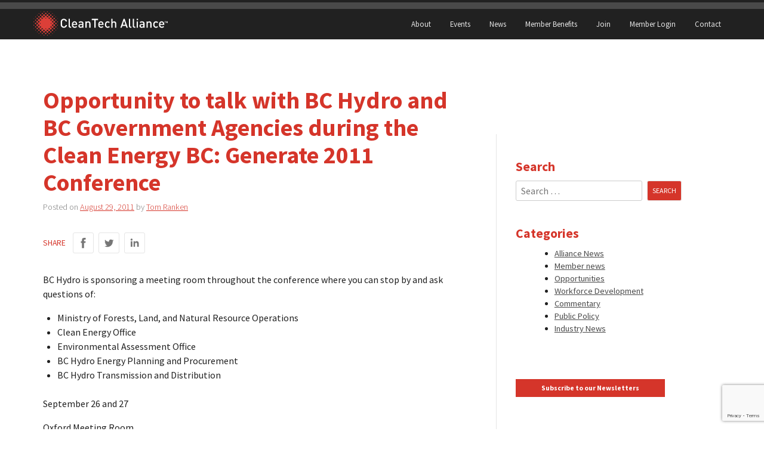

--- FILE ---
content_type: text/html; charset=utf-8
request_url: https://www.google.com/recaptcha/api2/anchor?ar=1&k=6LfLZMkqAAAAAA3tMBM1CrVJ1Thp1SXmaKPrBR4b&co=aHR0cHM6Ly93d3cuY2xlYW50ZWNoYWxsaWFuY2Uub3JnOjQ0Mw..&hl=en&v=N67nZn4AqZkNcbeMu4prBgzg&size=invisible&anchor-ms=20000&execute-ms=30000&cb=q51bqfbveztj
body_size: 48693
content:
<!DOCTYPE HTML><html dir="ltr" lang="en"><head><meta http-equiv="Content-Type" content="text/html; charset=UTF-8">
<meta http-equiv="X-UA-Compatible" content="IE=edge">
<title>reCAPTCHA</title>
<style type="text/css">
/* cyrillic-ext */
@font-face {
  font-family: 'Roboto';
  font-style: normal;
  font-weight: 400;
  font-stretch: 100%;
  src: url(//fonts.gstatic.com/s/roboto/v48/KFO7CnqEu92Fr1ME7kSn66aGLdTylUAMa3GUBHMdazTgWw.woff2) format('woff2');
  unicode-range: U+0460-052F, U+1C80-1C8A, U+20B4, U+2DE0-2DFF, U+A640-A69F, U+FE2E-FE2F;
}
/* cyrillic */
@font-face {
  font-family: 'Roboto';
  font-style: normal;
  font-weight: 400;
  font-stretch: 100%;
  src: url(//fonts.gstatic.com/s/roboto/v48/KFO7CnqEu92Fr1ME7kSn66aGLdTylUAMa3iUBHMdazTgWw.woff2) format('woff2');
  unicode-range: U+0301, U+0400-045F, U+0490-0491, U+04B0-04B1, U+2116;
}
/* greek-ext */
@font-face {
  font-family: 'Roboto';
  font-style: normal;
  font-weight: 400;
  font-stretch: 100%;
  src: url(//fonts.gstatic.com/s/roboto/v48/KFO7CnqEu92Fr1ME7kSn66aGLdTylUAMa3CUBHMdazTgWw.woff2) format('woff2');
  unicode-range: U+1F00-1FFF;
}
/* greek */
@font-face {
  font-family: 'Roboto';
  font-style: normal;
  font-weight: 400;
  font-stretch: 100%;
  src: url(//fonts.gstatic.com/s/roboto/v48/KFO7CnqEu92Fr1ME7kSn66aGLdTylUAMa3-UBHMdazTgWw.woff2) format('woff2');
  unicode-range: U+0370-0377, U+037A-037F, U+0384-038A, U+038C, U+038E-03A1, U+03A3-03FF;
}
/* math */
@font-face {
  font-family: 'Roboto';
  font-style: normal;
  font-weight: 400;
  font-stretch: 100%;
  src: url(//fonts.gstatic.com/s/roboto/v48/KFO7CnqEu92Fr1ME7kSn66aGLdTylUAMawCUBHMdazTgWw.woff2) format('woff2');
  unicode-range: U+0302-0303, U+0305, U+0307-0308, U+0310, U+0312, U+0315, U+031A, U+0326-0327, U+032C, U+032F-0330, U+0332-0333, U+0338, U+033A, U+0346, U+034D, U+0391-03A1, U+03A3-03A9, U+03B1-03C9, U+03D1, U+03D5-03D6, U+03F0-03F1, U+03F4-03F5, U+2016-2017, U+2034-2038, U+203C, U+2040, U+2043, U+2047, U+2050, U+2057, U+205F, U+2070-2071, U+2074-208E, U+2090-209C, U+20D0-20DC, U+20E1, U+20E5-20EF, U+2100-2112, U+2114-2115, U+2117-2121, U+2123-214F, U+2190, U+2192, U+2194-21AE, U+21B0-21E5, U+21F1-21F2, U+21F4-2211, U+2213-2214, U+2216-22FF, U+2308-230B, U+2310, U+2319, U+231C-2321, U+2336-237A, U+237C, U+2395, U+239B-23B7, U+23D0, U+23DC-23E1, U+2474-2475, U+25AF, U+25B3, U+25B7, U+25BD, U+25C1, U+25CA, U+25CC, U+25FB, U+266D-266F, U+27C0-27FF, U+2900-2AFF, U+2B0E-2B11, U+2B30-2B4C, U+2BFE, U+3030, U+FF5B, U+FF5D, U+1D400-1D7FF, U+1EE00-1EEFF;
}
/* symbols */
@font-face {
  font-family: 'Roboto';
  font-style: normal;
  font-weight: 400;
  font-stretch: 100%;
  src: url(//fonts.gstatic.com/s/roboto/v48/KFO7CnqEu92Fr1ME7kSn66aGLdTylUAMaxKUBHMdazTgWw.woff2) format('woff2');
  unicode-range: U+0001-000C, U+000E-001F, U+007F-009F, U+20DD-20E0, U+20E2-20E4, U+2150-218F, U+2190, U+2192, U+2194-2199, U+21AF, U+21E6-21F0, U+21F3, U+2218-2219, U+2299, U+22C4-22C6, U+2300-243F, U+2440-244A, U+2460-24FF, U+25A0-27BF, U+2800-28FF, U+2921-2922, U+2981, U+29BF, U+29EB, U+2B00-2BFF, U+4DC0-4DFF, U+FFF9-FFFB, U+10140-1018E, U+10190-1019C, U+101A0, U+101D0-101FD, U+102E0-102FB, U+10E60-10E7E, U+1D2C0-1D2D3, U+1D2E0-1D37F, U+1F000-1F0FF, U+1F100-1F1AD, U+1F1E6-1F1FF, U+1F30D-1F30F, U+1F315, U+1F31C, U+1F31E, U+1F320-1F32C, U+1F336, U+1F378, U+1F37D, U+1F382, U+1F393-1F39F, U+1F3A7-1F3A8, U+1F3AC-1F3AF, U+1F3C2, U+1F3C4-1F3C6, U+1F3CA-1F3CE, U+1F3D4-1F3E0, U+1F3ED, U+1F3F1-1F3F3, U+1F3F5-1F3F7, U+1F408, U+1F415, U+1F41F, U+1F426, U+1F43F, U+1F441-1F442, U+1F444, U+1F446-1F449, U+1F44C-1F44E, U+1F453, U+1F46A, U+1F47D, U+1F4A3, U+1F4B0, U+1F4B3, U+1F4B9, U+1F4BB, U+1F4BF, U+1F4C8-1F4CB, U+1F4D6, U+1F4DA, U+1F4DF, U+1F4E3-1F4E6, U+1F4EA-1F4ED, U+1F4F7, U+1F4F9-1F4FB, U+1F4FD-1F4FE, U+1F503, U+1F507-1F50B, U+1F50D, U+1F512-1F513, U+1F53E-1F54A, U+1F54F-1F5FA, U+1F610, U+1F650-1F67F, U+1F687, U+1F68D, U+1F691, U+1F694, U+1F698, U+1F6AD, U+1F6B2, U+1F6B9-1F6BA, U+1F6BC, U+1F6C6-1F6CF, U+1F6D3-1F6D7, U+1F6E0-1F6EA, U+1F6F0-1F6F3, U+1F6F7-1F6FC, U+1F700-1F7FF, U+1F800-1F80B, U+1F810-1F847, U+1F850-1F859, U+1F860-1F887, U+1F890-1F8AD, U+1F8B0-1F8BB, U+1F8C0-1F8C1, U+1F900-1F90B, U+1F93B, U+1F946, U+1F984, U+1F996, U+1F9E9, U+1FA00-1FA6F, U+1FA70-1FA7C, U+1FA80-1FA89, U+1FA8F-1FAC6, U+1FACE-1FADC, U+1FADF-1FAE9, U+1FAF0-1FAF8, U+1FB00-1FBFF;
}
/* vietnamese */
@font-face {
  font-family: 'Roboto';
  font-style: normal;
  font-weight: 400;
  font-stretch: 100%;
  src: url(//fonts.gstatic.com/s/roboto/v48/KFO7CnqEu92Fr1ME7kSn66aGLdTylUAMa3OUBHMdazTgWw.woff2) format('woff2');
  unicode-range: U+0102-0103, U+0110-0111, U+0128-0129, U+0168-0169, U+01A0-01A1, U+01AF-01B0, U+0300-0301, U+0303-0304, U+0308-0309, U+0323, U+0329, U+1EA0-1EF9, U+20AB;
}
/* latin-ext */
@font-face {
  font-family: 'Roboto';
  font-style: normal;
  font-weight: 400;
  font-stretch: 100%;
  src: url(//fonts.gstatic.com/s/roboto/v48/KFO7CnqEu92Fr1ME7kSn66aGLdTylUAMa3KUBHMdazTgWw.woff2) format('woff2');
  unicode-range: U+0100-02BA, U+02BD-02C5, U+02C7-02CC, U+02CE-02D7, U+02DD-02FF, U+0304, U+0308, U+0329, U+1D00-1DBF, U+1E00-1E9F, U+1EF2-1EFF, U+2020, U+20A0-20AB, U+20AD-20C0, U+2113, U+2C60-2C7F, U+A720-A7FF;
}
/* latin */
@font-face {
  font-family: 'Roboto';
  font-style: normal;
  font-weight: 400;
  font-stretch: 100%;
  src: url(//fonts.gstatic.com/s/roboto/v48/KFO7CnqEu92Fr1ME7kSn66aGLdTylUAMa3yUBHMdazQ.woff2) format('woff2');
  unicode-range: U+0000-00FF, U+0131, U+0152-0153, U+02BB-02BC, U+02C6, U+02DA, U+02DC, U+0304, U+0308, U+0329, U+2000-206F, U+20AC, U+2122, U+2191, U+2193, U+2212, U+2215, U+FEFF, U+FFFD;
}
/* cyrillic-ext */
@font-face {
  font-family: 'Roboto';
  font-style: normal;
  font-weight: 500;
  font-stretch: 100%;
  src: url(//fonts.gstatic.com/s/roboto/v48/KFO7CnqEu92Fr1ME7kSn66aGLdTylUAMa3GUBHMdazTgWw.woff2) format('woff2');
  unicode-range: U+0460-052F, U+1C80-1C8A, U+20B4, U+2DE0-2DFF, U+A640-A69F, U+FE2E-FE2F;
}
/* cyrillic */
@font-face {
  font-family: 'Roboto';
  font-style: normal;
  font-weight: 500;
  font-stretch: 100%;
  src: url(//fonts.gstatic.com/s/roboto/v48/KFO7CnqEu92Fr1ME7kSn66aGLdTylUAMa3iUBHMdazTgWw.woff2) format('woff2');
  unicode-range: U+0301, U+0400-045F, U+0490-0491, U+04B0-04B1, U+2116;
}
/* greek-ext */
@font-face {
  font-family: 'Roboto';
  font-style: normal;
  font-weight: 500;
  font-stretch: 100%;
  src: url(//fonts.gstatic.com/s/roboto/v48/KFO7CnqEu92Fr1ME7kSn66aGLdTylUAMa3CUBHMdazTgWw.woff2) format('woff2');
  unicode-range: U+1F00-1FFF;
}
/* greek */
@font-face {
  font-family: 'Roboto';
  font-style: normal;
  font-weight: 500;
  font-stretch: 100%;
  src: url(//fonts.gstatic.com/s/roboto/v48/KFO7CnqEu92Fr1ME7kSn66aGLdTylUAMa3-UBHMdazTgWw.woff2) format('woff2');
  unicode-range: U+0370-0377, U+037A-037F, U+0384-038A, U+038C, U+038E-03A1, U+03A3-03FF;
}
/* math */
@font-face {
  font-family: 'Roboto';
  font-style: normal;
  font-weight: 500;
  font-stretch: 100%;
  src: url(//fonts.gstatic.com/s/roboto/v48/KFO7CnqEu92Fr1ME7kSn66aGLdTylUAMawCUBHMdazTgWw.woff2) format('woff2');
  unicode-range: U+0302-0303, U+0305, U+0307-0308, U+0310, U+0312, U+0315, U+031A, U+0326-0327, U+032C, U+032F-0330, U+0332-0333, U+0338, U+033A, U+0346, U+034D, U+0391-03A1, U+03A3-03A9, U+03B1-03C9, U+03D1, U+03D5-03D6, U+03F0-03F1, U+03F4-03F5, U+2016-2017, U+2034-2038, U+203C, U+2040, U+2043, U+2047, U+2050, U+2057, U+205F, U+2070-2071, U+2074-208E, U+2090-209C, U+20D0-20DC, U+20E1, U+20E5-20EF, U+2100-2112, U+2114-2115, U+2117-2121, U+2123-214F, U+2190, U+2192, U+2194-21AE, U+21B0-21E5, U+21F1-21F2, U+21F4-2211, U+2213-2214, U+2216-22FF, U+2308-230B, U+2310, U+2319, U+231C-2321, U+2336-237A, U+237C, U+2395, U+239B-23B7, U+23D0, U+23DC-23E1, U+2474-2475, U+25AF, U+25B3, U+25B7, U+25BD, U+25C1, U+25CA, U+25CC, U+25FB, U+266D-266F, U+27C0-27FF, U+2900-2AFF, U+2B0E-2B11, U+2B30-2B4C, U+2BFE, U+3030, U+FF5B, U+FF5D, U+1D400-1D7FF, U+1EE00-1EEFF;
}
/* symbols */
@font-face {
  font-family: 'Roboto';
  font-style: normal;
  font-weight: 500;
  font-stretch: 100%;
  src: url(//fonts.gstatic.com/s/roboto/v48/KFO7CnqEu92Fr1ME7kSn66aGLdTylUAMaxKUBHMdazTgWw.woff2) format('woff2');
  unicode-range: U+0001-000C, U+000E-001F, U+007F-009F, U+20DD-20E0, U+20E2-20E4, U+2150-218F, U+2190, U+2192, U+2194-2199, U+21AF, U+21E6-21F0, U+21F3, U+2218-2219, U+2299, U+22C4-22C6, U+2300-243F, U+2440-244A, U+2460-24FF, U+25A0-27BF, U+2800-28FF, U+2921-2922, U+2981, U+29BF, U+29EB, U+2B00-2BFF, U+4DC0-4DFF, U+FFF9-FFFB, U+10140-1018E, U+10190-1019C, U+101A0, U+101D0-101FD, U+102E0-102FB, U+10E60-10E7E, U+1D2C0-1D2D3, U+1D2E0-1D37F, U+1F000-1F0FF, U+1F100-1F1AD, U+1F1E6-1F1FF, U+1F30D-1F30F, U+1F315, U+1F31C, U+1F31E, U+1F320-1F32C, U+1F336, U+1F378, U+1F37D, U+1F382, U+1F393-1F39F, U+1F3A7-1F3A8, U+1F3AC-1F3AF, U+1F3C2, U+1F3C4-1F3C6, U+1F3CA-1F3CE, U+1F3D4-1F3E0, U+1F3ED, U+1F3F1-1F3F3, U+1F3F5-1F3F7, U+1F408, U+1F415, U+1F41F, U+1F426, U+1F43F, U+1F441-1F442, U+1F444, U+1F446-1F449, U+1F44C-1F44E, U+1F453, U+1F46A, U+1F47D, U+1F4A3, U+1F4B0, U+1F4B3, U+1F4B9, U+1F4BB, U+1F4BF, U+1F4C8-1F4CB, U+1F4D6, U+1F4DA, U+1F4DF, U+1F4E3-1F4E6, U+1F4EA-1F4ED, U+1F4F7, U+1F4F9-1F4FB, U+1F4FD-1F4FE, U+1F503, U+1F507-1F50B, U+1F50D, U+1F512-1F513, U+1F53E-1F54A, U+1F54F-1F5FA, U+1F610, U+1F650-1F67F, U+1F687, U+1F68D, U+1F691, U+1F694, U+1F698, U+1F6AD, U+1F6B2, U+1F6B9-1F6BA, U+1F6BC, U+1F6C6-1F6CF, U+1F6D3-1F6D7, U+1F6E0-1F6EA, U+1F6F0-1F6F3, U+1F6F7-1F6FC, U+1F700-1F7FF, U+1F800-1F80B, U+1F810-1F847, U+1F850-1F859, U+1F860-1F887, U+1F890-1F8AD, U+1F8B0-1F8BB, U+1F8C0-1F8C1, U+1F900-1F90B, U+1F93B, U+1F946, U+1F984, U+1F996, U+1F9E9, U+1FA00-1FA6F, U+1FA70-1FA7C, U+1FA80-1FA89, U+1FA8F-1FAC6, U+1FACE-1FADC, U+1FADF-1FAE9, U+1FAF0-1FAF8, U+1FB00-1FBFF;
}
/* vietnamese */
@font-face {
  font-family: 'Roboto';
  font-style: normal;
  font-weight: 500;
  font-stretch: 100%;
  src: url(//fonts.gstatic.com/s/roboto/v48/KFO7CnqEu92Fr1ME7kSn66aGLdTylUAMa3OUBHMdazTgWw.woff2) format('woff2');
  unicode-range: U+0102-0103, U+0110-0111, U+0128-0129, U+0168-0169, U+01A0-01A1, U+01AF-01B0, U+0300-0301, U+0303-0304, U+0308-0309, U+0323, U+0329, U+1EA0-1EF9, U+20AB;
}
/* latin-ext */
@font-face {
  font-family: 'Roboto';
  font-style: normal;
  font-weight: 500;
  font-stretch: 100%;
  src: url(//fonts.gstatic.com/s/roboto/v48/KFO7CnqEu92Fr1ME7kSn66aGLdTylUAMa3KUBHMdazTgWw.woff2) format('woff2');
  unicode-range: U+0100-02BA, U+02BD-02C5, U+02C7-02CC, U+02CE-02D7, U+02DD-02FF, U+0304, U+0308, U+0329, U+1D00-1DBF, U+1E00-1E9F, U+1EF2-1EFF, U+2020, U+20A0-20AB, U+20AD-20C0, U+2113, U+2C60-2C7F, U+A720-A7FF;
}
/* latin */
@font-face {
  font-family: 'Roboto';
  font-style: normal;
  font-weight: 500;
  font-stretch: 100%;
  src: url(//fonts.gstatic.com/s/roboto/v48/KFO7CnqEu92Fr1ME7kSn66aGLdTylUAMa3yUBHMdazQ.woff2) format('woff2');
  unicode-range: U+0000-00FF, U+0131, U+0152-0153, U+02BB-02BC, U+02C6, U+02DA, U+02DC, U+0304, U+0308, U+0329, U+2000-206F, U+20AC, U+2122, U+2191, U+2193, U+2212, U+2215, U+FEFF, U+FFFD;
}
/* cyrillic-ext */
@font-face {
  font-family: 'Roboto';
  font-style: normal;
  font-weight: 900;
  font-stretch: 100%;
  src: url(//fonts.gstatic.com/s/roboto/v48/KFO7CnqEu92Fr1ME7kSn66aGLdTylUAMa3GUBHMdazTgWw.woff2) format('woff2');
  unicode-range: U+0460-052F, U+1C80-1C8A, U+20B4, U+2DE0-2DFF, U+A640-A69F, U+FE2E-FE2F;
}
/* cyrillic */
@font-face {
  font-family: 'Roboto';
  font-style: normal;
  font-weight: 900;
  font-stretch: 100%;
  src: url(//fonts.gstatic.com/s/roboto/v48/KFO7CnqEu92Fr1ME7kSn66aGLdTylUAMa3iUBHMdazTgWw.woff2) format('woff2');
  unicode-range: U+0301, U+0400-045F, U+0490-0491, U+04B0-04B1, U+2116;
}
/* greek-ext */
@font-face {
  font-family: 'Roboto';
  font-style: normal;
  font-weight: 900;
  font-stretch: 100%;
  src: url(//fonts.gstatic.com/s/roboto/v48/KFO7CnqEu92Fr1ME7kSn66aGLdTylUAMa3CUBHMdazTgWw.woff2) format('woff2');
  unicode-range: U+1F00-1FFF;
}
/* greek */
@font-face {
  font-family: 'Roboto';
  font-style: normal;
  font-weight: 900;
  font-stretch: 100%;
  src: url(//fonts.gstatic.com/s/roboto/v48/KFO7CnqEu92Fr1ME7kSn66aGLdTylUAMa3-UBHMdazTgWw.woff2) format('woff2');
  unicode-range: U+0370-0377, U+037A-037F, U+0384-038A, U+038C, U+038E-03A1, U+03A3-03FF;
}
/* math */
@font-face {
  font-family: 'Roboto';
  font-style: normal;
  font-weight: 900;
  font-stretch: 100%;
  src: url(//fonts.gstatic.com/s/roboto/v48/KFO7CnqEu92Fr1ME7kSn66aGLdTylUAMawCUBHMdazTgWw.woff2) format('woff2');
  unicode-range: U+0302-0303, U+0305, U+0307-0308, U+0310, U+0312, U+0315, U+031A, U+0326-0327, U+032C, U+032F-0330, U+0332-0333, U+0338, U+033A, U+0346, U+034D, U+0391-03A1, U+03A3-03A9, U+03B1-03C9, U+03D1, U+03D5-03D6, U+03F0-03F1, U+03F4-03F5, U+2016-2017, U+2034-2038, U+203C, U+2040, U+2043, U+2047, U+2050, U+2057, U+205F, U+2070-2071, U+2074-208E, U+2090-209C, U+20D0-20DC, U+20E1, U+20E5-20EF, U+2100-2112, U+2114-2115, U+2117-2121, U+2123-214F, U+2190, U+2192, U+2194-21AE, U+21B0-21E5, U+21F1-21F2, U+21F4-2211, U+2213-2214, U+2216-22FF, U+2308-230B, U+2310, U+2319, U+231C-2321, U+2336-237A, U+237C, U+2395, U+239B-23B7, U+23D0, U+23DC-23E1, U+2474-2475, U+25AF, U+25B3, U+25B7, U+25BD, U+25C1, U+25CA, U+25CC, U+25FB, U+266D-266F, U+27C0-27FF, U+2900-2AFF, U+2B0E-2B11, U+2B30-2B4C, U+2BFE, U+3030, U+FF5B, U+FF5D, U+1D400-1D7FF, U+1EE00-1EEFF;
}
/* symbols */
@font-face {
  font-family: 'Roboto';
  font-style: normal;
  font-weight: 900;
  font-stretch: 100%;
  src: url(//fonts.gstatic.com/s/roboto/v48/KFO7CnqEu92Fr1ME7kSn66aGLdTylUAMaxKUBHMdazTgWw.woff2) format('woff2');
  unicode-range: U+0001-000C, U+000E-001F, U+007F-009F, U+20DD-20E0, U+20E2-20E4, U+2150-218F, U+2190, U+2192, U+2194-2199, U+21AF, U+21E6-21F0, U+21F3, U+2218-2219, U+2299, U+22C4-22C6, U+2300-243F, U+2440-244A, U+2460-24FF, U+25A0-27BF, U+2800-28FF, U+2921-2922, U+2981, U+29BF, U+29EB, U+2B00-2BFF, U+4DC0-4DFF, U+FFF9-FFFB, U+10140-1018E, U+10190-1019C, U+101A0, U+101D0-101FD, U+102E0-102FB, U+10E60-10E7E, U+1D2C0-1D2D3, U+1D2E0-1D37F, U+1F000-1F0FF, U+1F100-1F1AD, U+1F1E6-1F1FF, U+1F30D-1F30F, U+1F315, U+1F31C, U+1F31E, U+1F320-1F32C, U+1F336, U+1F378, U+1F37D, U+1F382, U+1F393-1F39F, U+1F3A7-1F3A8, U+1F3AC-1F3AF, U+1F3C2, U+1F3C4-1F3C6, U+1F3CA-1F3CE, U+1F3D4-1F3E0, U+1F3ED, U+1F3F1-1F3F3, U+1F3F5-1F3F7, U+1F408, U+1F415, U+1F41F, U+1F426, U+1F43F, U+1F441-1F442, U+1F444, U+1F446-1F449, U+1F44C-1F44E, U+1F453, U+1F46A, U+1F47D, U+1F4A3, U+1F4B0, U+1F4B3, U+1F4B9, U+1F4BB, U+1F4BF, U+1F4C8-1F4CB, U+1F4D6, U+1F4DA, U+1F4DF, U+1F4E3-1F4E6, U+1F4EA-1F4ED, U+1F4F7, U+1F4F9-1F4FB, U+1F4FD-1F4FE, U+1F503, U+1F507-1F50B, U+1F50D, U+1F512-1F513, U+1F53E-1F54A, U+1F54F-1F5FA, U+1F610, U+1F650-1F67F, U+1F687, U+1F68D, U+1F691, U+1F694, U+1F698, U+1F6AD, U+1F6B2, U+1F6B9-1F6BA, U+1F6BC, U+1F6C6-1F6CF, U+1F6D3-1F6D7, U+1F6E0-1F6EA, U+1F6F0-1F6F3, U+1F6F7-1F6FC, U+1F700-1F7FF, U+1F800-1F80B, U+1F810-1F847, U+1F850-1F859, U+1F860-1F887, U+1F890-1F8AD, U+1F8B0-1F8BB, U+1F8C0-1F8C1, U+1F900-1F90B, U+1F93B, U+1F946, U+1F984, U+1F996, U+1F9E9, U+1FA00-1FA6F, U+1FA70-1FA7C, U+1FA80-1FA89, U+1FA8F-1FAC6, U+1FACE-1FADC, U+1FADF-1FAE9, U+1FAF0-1FAF8, U+1FB00-1FBFF;
}
/* vietnamese */
@font-face {
  font-family: 'Roboto';
  font-style: normal;
  font-weight: 900;
  font-stretch: 100%;
  src: url(//fonts.gstatic.com/s/roboto/v48/KFO7CnqEu92Fr1ME7kSn66aGLdTylUAMa3OUBHMdazTgWw.woff2) format('woff2');
  unicode-range: U+0102-0103, U+0110-0111, U+0128-0129, U+0168-0169, U+01A0-01A1, U+01AF-01B0, U+0300-0301, U+0303-0304, U+0308-0309, U+0323, U+0329, U+1EA0-1EF9, U+20AB;
}
/* latin-ext */
@font-face {
  font-family: 'Roboto';
  font-style: normal;
  font-weight: 900;
  font-stretch: 100%;
  src: url(//fonts.gstatic.com/s/roboto/v48/KFO7CnqEu92Fr1ME7kSn66aGLdTylUAMa3KUBHMdazTgWw.woff2) format('woff2');
  unicode-range: U+0100-02BA, U+02BD-02C5, U+02C7-02CC, U+02CE-02D7, U+02DD-02FF, U+0304, U+0308, U+0329, U+1D00-1DBF, U+1E00-1E9F, U+1EF2-1EFF, U+2020, U+20A0-20AB, U+20AD-20C0, U+2113, U+2C60-2C7F, U+A720-A7FF;
}
/* latin */
@font-face {
  font-family: 'Roboto';
  font-style: normal;
  font-weight: 900;
  font-stretch: 100%;
  src: url(//fonts.gstatic.com/s/roboto/v48/KFO7CnqEu92Fr1ME7kSn66aGLdTylUAMa3yUBHMdazQ.woff2) format('woff2');
  unicode-range: U+0000-00FF, U+0131, U+0152-0153, U+02BB-02BC, U+02C6, U+02DA, U+02DC, U+0304, U+0308, U+0329, U+2000-206F, U+20AC, U+2122, U+2191, U+2193, U+2212, U+2215, U+FEFF, U+FFFD;
}

</style>
<link rel="stylesheet" type="text/css" href="https://www.gstatic.com/recaptcha/releases/N67nZn4AqZkNcbeMu4prBgzg/styles__ltr.css">
<script nonce="nbc8I2TKBdwXR9i3m08mTw" type="text/javascript">window['__recaptcha_api'] = 'https://www.google.com/recaptcha/api2/';</script>
<script type="text/javascript" src="https://www.gstatic.com/recaptcha/releases/N67nZn4AqZkNcbeMu4prBgzg/recaptcha__en.js" nonce="nbc8I2TKBdwXR9i3m08mTw">
      
    </script></head>
<body><div id="rc-anchor-alert" class="rc-anchor-alert"></div>
<input type="hidden" id="recaptcha-token" value="[base64]">
<script type="text/javascript" nonce="nbc8I2TKBdwXR9i3m08mTw">
      recaptcha.anchor.Main.init("[\x22ainput\x22,[\x22bgdata\x22,\x22\x22,\[base64]/[base64]/[base64]/[base64]/[base64]/[base64]/KGcoTywyNTMsTy5PKSxVRyhPLEMpKTpnKE8sMjUzLEMpLE8pKSxsKSksTykpfSxieT1mdW5jdGlvbihDLE8sdSxsKXtmb3IobD0odT1SKEMpLDApO08+MDtPLS0pbD1sPDw4fFooQyk7ZyhDLHUsbCl9LFVHPWZ1bmN0aW9uKEMsTyl7Qy5pLmxlbmd0aD4xMDQ/[base64]/[base64]/[base64]/[base64]/[base64]/[base64]/[base64]\\u003d\x22,\[base64]\x22,\x22N8KLwr0kw7Uowpk5GcKVcjkIwpvDmMKxw4rCqlHDvMK3woI6w5gZWX0Kwpg/[base64]/Cs8O1O8KSRcKWw6wBQ8OWw4XDt8O0w4FScsKfw4bDpRhoT8KXwqDCmlzCisKQWXFeZ8ORCsKuw4t7PsKzwpojYEAiw7sVwoc7w4/ChhbDrMKXD004woURw6Ifwog/w7dFNsKbccK+RcOiwqQ+w5oGwo3DpG9Ewpxrw7nCjTHCnDY6RAtuw713LsKFwrbCqsO6wp7DmMKAw7U3wqRGw5J+w4M5w5LCgGXCpsKKJsKXTWlvTsKUwpZvfcOMMgp/[base64]/B8O6wpDDosKPwqrCvnDDusO9DcKHw4bDoMKpb8K9G8K2w6V1OXMWw7fCikHCq8OOeVbDnXPCtX49w73DkC1BLMKvwozCo2/[base64]/DrMO/wrQIdVwNwqjCknI/IW0HwrtPeMKLU8O+EHp3aMOuFxLDnHnCmzkwJARwfcO3w5bCt2N5w6AJKnB0woV/SBjCiSPCosOkMXJbbsOhLcOiwroWwrTCp8KeUUZcw6jDknhLwoUuCMO9LhcWUCQcWsKGwpzDk8OSwoXCl8K+wpZUwqtSYiPDlsK2R27CuRFvwrF/[base64]/ChcKtRRPDtMOhwrjCnjM7w5pxwoPCjj3DqX7Dl8OCw4vCun4vBXZdwrdkIULDhifDgVk7Kw9jPsKWL8O4wpnCkz4gEzXChcKswpzDjy/DtsK3w6XCjAAbw5dLYMOqLVxgKMOtLcO3w7nCslLCoWgvdHLCmcKxR31dZwZpwovDvsKSCcOKw6Rbw5lPPy5bVMKHG8KMw7TDpcOaA8KXw6pJw7PCoinCuMO/w4bDgQMew5MEwr/DmcO2CjEGM8OGfcKmNcO9w4wlw7UcdHrDliZ9DcOwwp1swpXDpQ/DuhTDlQfDocONwqPDicKjQgkaLMKQwqrDtsK0w6HCi8Kyc2nCtnHCgsOUfMKTwoJ5w6TCnsKcwqUaw7QOSiMLw6fClMObDMOQw5trwozDjXLDkxXCvMOWw4rDoMOQJcKfwrwuwr3CqsO+wo1Mwr7DpzfDgQ3Dr2kPwovCgWrClztIS8KnZsKgw7Zrw7/DoMKzZsKcAHdjVMOKw4DDjsONw7vDm8K9w7zCqMOCNcKiSxfCs2LDoMObwonCk8O6w7/[base64]/w4sDKcOPwqsPKWrDoxnCu0jDvk7Du1BYw6AJeMOPwpUYwpkvZ2fClMORBcKww4LDlH/[base64]/CpzcWbRBREMKVZlTCs8OUwr1iAsO+LsOvw6LCtkrCmMOkV8OVwo0twrRlBgYOw5AXwpYzJsKqd8OrVhU/wo7DusOdw5TClcOHLMOxw7jDkMOUY8K3AEbDpSnDuDXDvWnDtcK/wqXDi8ObwpXDiSNFHyERecO4w47CuQtIwqFMa1jDqhTDncK4wo/[base64]/DuVgHw5lIVMONE2vDocKxw41jZsKNFWzCvi8Yw5nDjcOubsKrwqREWcO9wpx/ecOGw7MeMsKbMcOJTSRKwpzDsn3DtsOeAcOww6nCiMORw5tYw4fCuDXCscOAw43DhV7DksKqwoVRw6rDsBdXw6x2OlDDnsK2w77Cpw9PJsOiYsKfcQFmHxjDrcKQw6zCnsKrwr1Uwo/[base64]/CgDLDjcK4TVEqwoV2w7YNw5DCgAVPwq/CkMO4wqkvPsOLwrPDtjobwoJmZGjCokQ5w7BmFj1UeQ3Dhw1BJW5Yw5Vvw4lyw7nCkcOfw7rDuGrDqjV7wqvCgz5PEjLCisOMezoEw7VcYC/Cu8O0w5PDrjjCisKuwqBUw4LDhsOeMcKyw6E2w63Dt8OZQ8KyLcObw6TCqFnCrMKQe8KOw5pbwrNBZsKQwoVewrUpw6fDlB3DtGnCrRlgfsO9dcKELcK3w58PQjQXJ8K0bQvCuTloXsKgwqRFHTMvwq7DjEvDqsKLbcOdwqvDgXvDlcOiw4nCtFtSw4HCpn/Ct8O/[base64]/LMOZWcKcQsKYCGLDhm8cSsKwasOYw6nDiEZTb8KewphlRV7ClcKFw5XDuMOgORJPwqLClwzDsDcTw5Yswoxswp/Cpzkpw6srwqprw5rCjsKZwpBZSyl6JS4rBHTCsWnCscOewp08w7FjMMOswoZMbTh/w78Kw43DnsKww4ZRHmXDp8KGK8OHYcKEw4/Ch8O5N27Dhw4PMsK7cMOnwo3DuX8MEHs8EcObBMKBBcK+w5hYwqXDjcOScwDChcOQwrYRwpMXw5fCvEEOw7MmSgtiwofCkB4vOXxYw6TDgQ8/XWXDhcOfWB7DjsOUwo8Nw5tRIsOGRjtLSsO+Bn9Tw55hw74OwqTDisOmwrY0MDl6w75kE8Oqw4DCmX9KChp2w4Y+JVHCvMK4wqtFwqABwqDDscKSwqYowrJhwrDDqcKcw53DpEXDocKHcDJnJnppwoRwwpJ0GcOrw5/DlUUuEz7DtcKJwrBswrIOUMOvw6MyS2HClS5Wwps2wqHCnDfDqxQ3w4TDuGTCnSXDu8Onw6Q8aQUpw5tYH8KWUcKHw4nCimDCsTXCiTTClMOcw5nDncKYUsOrEsOtw44ywo4+OXJSacOqTMOZwrM5Yk1GNH18YsKNEVxmfS/DhcKRwqEGwo8aJzzDjsOgWsO1JMKpwrnDq8K8NAR5w67DsSNSwpddK8KuUsKywq/CgXrCv8OEXMKIwotOYS/Ds8Ocw6ZLw4Mww67CksOzY8KQaSd3ZMKjw7fClsOWwoQwdsOfw4bCr8KJRwNfd8K8wrw5wpAJNMOtw7YxwpI/Q8Onwp4awpVtUMKYwp8/woDDqxDDvQXCmsK1w51EwqLDrw3CiXZ0XMKlwq5YwoPCrMKEw57CqEvDtsKkw4NVRTPCncOrw7fCkUzCisKmwoPDqkLClsKnXcKhYFIYRADDs1zDrMKdU8KlEsKmTHd4dzhqw64Ow5vCiMOXKMOHDcOdw79FQH9FwqlcBwfDpC9ka1zCkBvChMO5wpTDsMK/w7lbKQzDtcKsw7LDoUUrwrs0LsKZw6PDvjXCow1qZMOww5Y8YXEKGsOsBMOGXSjDoVDCtDYpwo/ChEBAwpbDjBhtwobDkwwZCB4vDiHCrsKwLUxSSsKaIwwMw5ALNjQRG2NVKCZlw4/DgMO6wp3CsHPCoiZPw6BmworCm3XCrsONw7cxBnNMJsOew47Du1Vzw5vCtsKIU3HDn8O3BMKAwqIIwpDDh0UAShczJkDDikl7FMOgwpIGw6x7wopjw7PCkMO0w4hvXgkaBsKTw4dOdMOZdMOCDgDDlUQew4jCmFnDgcKzaW/Du8OUwpvCqVQ0wq3Ch8KCSMOZwqLDoFU/JBfCjsK9w5rCp8OwEihTIzoxa8KkwpTCs8K3wqHDh1TDuXXDpcKaw4XCpVlpWMKQWMOBbF1zCsOjw6ISw4Uba03CoMKdTmN2O8KIwo/CnwFSw5poBE8uR0rCglvCjsKhwpfDiMOkBSrDi8Kpw4LCmcKNMy8ZGUbCrMOofFjCtCcwwrhew6RMFnHDsMO9w61WEzZDW8K+w5pXU8K4wptcbmB/IxHDvXccX8O3woVbwpHCvVfCgMOCwrlNX8K5R1Z2I3QiwqTDscKNAsKww5bDoidMY1bCrVE8wrpow6jCq2FPUBhdwp7CqzpCVH87UsOuHcOjw488w4/DgDbDm2dOw5HDvhMrw63CoCUaFcO5woxfwp7Dh8Omwp/Ct8KAbsKpw6vDr1hcw4RKw7xzGcOQH8K2wqUacMOnwq8/wrE/SMOLw5g8ACrDksOSw40dw5wgSsK6CsO+wo/CucOpbTh7TQHCtjvCpizDssOnVsO6wqDCvsOcG1E8HRXCs1oJE2UkM8KFwotmwq8Rc0EmBsONwpojccOHwrRxaMOow7Asw7HDnDnCtVlJTsOzw5TCpsKPw4/[base64]/CqT3CksKUwpjCskDCp8Kzwq9VfcOwCGzCl8KKFsOsdMORwqrCrinCgcKDMsK0KGYrw7LDkcKlw4kQIsKhw4LDvzLDoMKLG8Klwop0wqPCrsOsw7/[base64]/CtsKhw60fwpB6AC9kw4TCj8KNw63DlMKww5jClBIgJsKSAgfDmSh2w4HCnMOaesOswr/DgSTCn8KUwqRUNMKXwofDj8OvQDYyM8OXw7nClmhbe3xBwo/DqcKcw6tLWj/Cl8Osw5fDnMKqw7bCnzUfwqh9w7jDmE/DqcK5QixuIENGw75IJMOswoh4fWLDjcKJwoTDkkg6HMKpP8Kkw7sjw4ZYBsKNDk/[base64]/DrMK5IH9NwrV/w54/I8K3N8OcwqbDv0d9w43DgQlnw6bChVrCuFEOwoAnQsO6V8KawrkjCDnDtjIFBMOAAS7CpMK0w45dwrxpw54OwobDhMK9w43Cv3vCgnlsDMOCEX9Ma27DhUt9wpvCqBHChsOlGQgHw5MJJF0Aw6bCv8O3BmTDjE5rccOUK8KVLsKUc8K4wr9Uwr7DqgkzPk/DtEzDsWXCuH9LW8KMw4ZOE8OzNFsGwr/DtsK8JXFRaMO/BMOfwpTCpA/CpxgzFnV+woPCt2DDl0rDmVBZC0JOw4HDqhTDrcKHw5Zww6IgV2lIwq0eE1taCMOjw6szw6AZw6d7woXDucKUw5fDiEbDvj/DtMKPa0YtS33Ch8KMwoDCilXDmw90YiTDs8OmRcK2w4JoRsKcw5vDtMKmBsKZVcO1wpEYw4pkw4Niw7fDolLCskVJV8KlwoAgw6kmK0xnwp0iwqrCvsO+w63Dmx9fRsOfw4HCq2VewrTDjMO2U8OIYV/CqWvDvH/Cq8KtfhvDpcOUUMO6w4dJcRc1di3Cv8OBWBLDuUM0DBhEOXjCrG3CucKFRMO5OMKhflXDnTTChh7DhnVRwrhxWMOGQMO3wo/[base64]/[base64]/DmQ7CnsKBBcKJFMKNw4E+K0Fnw6tqKMOuaFMbXSjDncOnw4AwG0Z/wqFdwpDChj7DjsOUw5zDuUAQKQ4tel0Vw4ZFw6xbwoEpIMOWHsOmLMK/GXIhKGXCnyMAPsOATQsIwqXCtwlOwo7Dh03CjUbDssK+wpnCkMOgFMOHEMKxGVPDgl/CtcO/w4jDv8K4NSXCusOoaMKVwqzDqDHDhMKQYMKVMGFdbAo7KsKfwoXCr0rCgcO6M8O4w6TCoj/[base64]/wqIBw7Nxw7fCv8Osw5jCmWN+LjDDgsK9OWV/a8KNw4Q6EGnCsMOqwpbClzF3w4AJZXs9wp0lw7zCp8KswrIBwpbCmsO2wrN2w5ENw6JYKx/DqxJDNRxAwpMjcVlLKMKKwpHDgRZfQk8aw6jCm8KKNQxxO1QXw6nDl8KbwrDDtMODwoAIwqHDicOXwqgLY8Ksw7zCucKow7PCng0gwp3Cm8OddMOpBcOHw4HDu8OPKMOwfjZadhzDo0ccw6Qhw5vDoWnDi2jCr8Ouw4bDnSHDhcKKRyPDmjFYwrIPLcOUKHTDoV/CplsNH8OqIGbCqjdMw4LCjCE+w4bCvBPDlUpzwqRxLRoBwrUZwqQ+bCDDtWNFW8OCw50hwrfDvsOqJMOFf8Kpw6rDl8OdekRew7vDgcKEwpJowo7Cj27Cg8Kyw7Vrwolcw5HDt8KIw7UgbkLClSIow74Tw4rDkMKHwqUQJioWwqxIwq/DvjLCq8OKw4QIwppwwqAqY8O6wp/CknoxwoMXJz5Ow5bDiH7CkyRPw6cxw6jCjn/ChDjDnsKPw4BXKMKRw5jCjQ10H8O4w4BRw7NrccO0QsKCw7JEahsYw7s+wpgoOCZSw70Sw6pzwosow7wtJgIcXRUZw5wdCwA7acOWYFDDrVJ/[base64]/ChsO7JMOZacODw4HClBjDucKdWsOqw41WQ8OXa33CnsKcHEtgD8OFIBjCvcOQACXDksKYwqzDrsOXEsKwbcKzeVF/HTfDjsO1JxzCmMKGw7vCr8OeZArCpyouEMKpFULCnMOUw4QyAcONw7duL8KwAsKvwq3DtsOjwp7CgsOzwptQKsKlw7M0dCZ9wpzCgMOYYxplVFBxwos3w6d0f8K+J8KawpVefsK/wo8AwqVewoTDpz8fw6s+wpoeCXQNw7LCn0tLF8OSw7xNw7Q0w7tUcMOWw5jDnMKNw50xecOtJkzDkzDDtsOewoLDmwvCqk/DlcKvw6fCuibDhnDCkzbCssK+woTCmcOlK8KOw6UHHsOufMKYMcO7A8Kyw7sQw6oUw43DicKvwplDCsKIw4DDjz1yT8KBw7dCwqsOw4Yhw5h9S8KqBMOIXsOAcRIkNTpWey3CrzfCgMKiFMKfw7BwfSpmJ8O7wr/CowfDuwUSIcK2wqjDgMOVw6LDgsOYMcOIw5LCsHrChMOhw7XDq1YkecO0wqx8w4U7wolMw6ZOwrBlw55BJwI+A8KOZcOBw7RQPcO6woLDpsOBwrbDicOiDcOtIgbDosOBAANncsO+UjDCsMKsRMOyRxxfCMOTD2ALwrzDrjomUsO/w7ktw6PDgsKuwqfCq8Oswp/CoxzCt1zCtcK1OQoGXyIAwozCj1LDt17CtAvChMK/w4IAwqIuwpNJTEMNQTTCtAcbwqUhwp9Jw5bDmCvDhh/DvsK1CE1qwqTDisOdw6nCnw3CqsK4TcO4w7x8wqEYAw4vdsK+wrXChsOqwqrCocO0I8OoYBXCtzVXwrjCkcOBNMKsw41ZwqRcIMOjw5tlSVbCocOvwrNjY8KdDRzCj8OXWwARcnQ3H2PDvkklMALDkcKwEVJXcMODEMKOw73CpXDDmsO4w7E/w7bCuRfDp8KBP2jCkcOuS8KWE1nDvmbDlWFgwqdOw7pWwovCs0jDgcKlRFTCn8OwTk3DmHTCj20jw7jDui0Gwpohw5PCl2MSwrguN8O2OsKfw5nDiwUMwqDCscKebsKgwpd4w78kw5/CnQgPMX3Cn3DCqsOyw7bDkgHDrl5rWjwGA8OzwplAwofDq8Kbwp7Dk3LCiSIkwpQTecKTwrfDr8K2w4TDqjkKwoV/FcKvwq3DncOJUXkzwrB8K8OgVsKEw7Q6SybDnF4/w57Cu8KjUVohcEPCk8KxF8O/wq/DicKlE8KFw4BuG8OXeHLDl3DDt8KzYMOgw5zDhsKowrJoZAUgw6BcUS/Dj8O4w4E6CDXDjCvCvMK9wq1OdBAlw6fClQAIwoETYw3DgsOSw6PCvGNUwqdBwq/CuSvDnT9hw6DDowjDn8Kgw5AxZMKVwp/Dr0rCgDjDicKKw7oEDVo5w7E7w7Q2ecO6WsOMwrrDrizCt0nCpMKcVH1mWsK/[base64]/[base64]/DnsO+NcK0VcKewopcwo7Cpxhxw7fCkMKWSsOOBiTCp8KEwpF4eQvCscKgZ0p3w64mWMOEw58fw4TChAvCpwDCij/DosOlI8KnwrvCsX7DssORwrLDkE94OcKBBsKaw4nDg0DDisKlZcKDw63CjsK/AlRfwo7CunfDmTzDi0dddcOAc0hTOsKVw5nCq8K9ZEfCpBnDlyTCtMK1w6pOwop4X8Otw6jCtsOzw4ojwrhFKMOnD0xNwoctVEbDo8OwfMOPw5/CjWhQQQDCjijCscKnw5LCpMKUw7PDuhl9w7vDpRzDlMOZw7Qfw7vCtwV1CcOdLMKDwrrDv8OpflDCly1Ew6LCg8OmwpEAw4zDoH/[base64]/[base64]/HBbDukBvXMOYew/CjcKaKB/DocOKOMKSw6JIw4LDuRLDgw7Cmh3Cl2bCmknDusK5ah4Nw69Vw68CUsKlaMKNMSxVPU7CtRTDpyzDo2nDilPDjsKQwr9fw6PCocKsIW/[base64]/[base64]/Dul/DrxwUw6nCiDp7wqxgNGIfw63CucO1bH7DtcKISsK+fcKRLsOgw43CiifDscKXXcK9d2bDmH/Cp8K7w5jDtFNwWsKLwrdLZy1LVU/DrWUzUcOmwr9Yw4VYRGjCsD/Cp1IQw4pAw7PDiMKQwqDDh8OdfQd7wqgxQMK2XFc5DQ/[base64]/Chz5gOFLCqggXRkXDqxQQw67CqsKUD8OiwpTCucKVLMK1BMKhw5R4w4FEwozCmCLCjk8Vw5jDjQlUw6nDoAPDq8OTFcOeTHZoKMOEIzYGwo/Do8OLw6JFGMO2WG/CtxDDkS/ClsKnFBQOKcO9w5LCqS7ChcO4wrPDu0VXeE3CpcOVw43Cl8OfwrTCpiFGwqrDscObw6lPw50Hw7oXPXsiw4fDksKgOgLDv8OeeTTDkWbDjsO2JWxFwpwYwrZ+w49Cw7/ChBpNw740NMOtw4Qlwr/[base64]/[base64]/DisKLXhkMwpXDtmoDw7zCh1gIexLCrsOdwq4Iw4jClcOLwrB6w5MaPsKKw6vCthHChMO6w77CoMOqw6Zew40JAzDDkw1rwqxMw5QpISDCgyIfP8OsDjIbTjnDtcKOwqTCpl3DsMOKwrlwG8K1LsKMwoUNw6/DqsKGdcKFw49Pw4k+w7RtblzDhg9bwrYgw7Iww7XDksOOL8OEwr3DizAvw4QNWcOabFLCh1dmw5MpKmdrw5DCjH9pWMK7SsOafsOtIcKtc2fChgbCn8OwEcKFflXCjl/DgMKQEcOwwqRfG8KTDsKbw4XCmcKmwpsOZsOPwrzDpCPCn8K4wqDDtsOxJmgcNCTDt3PDpw8JMsOXPUnDgsOyw4I/aVoLwp3CjMOzJh7CgCEAw5HCnE9AdMKZKMONw5JHw5VnETFJwrnCqHPDmcKDLGxTZjoAPT/CocOvVB7DuWjCg1keW8Ozw5nCp8KPHV5GwrINwq3CiRI9L0TCgEoQwr9Qw658UHJiL8OewqLCg8OTwr9Nw6HDt8KiEjnDu8ONwrJAwobCv1nCncONNgbCn8KXw59yw6BMw4/CvsOtwoc5wrHDrVrDvsKyw5RfFETDqcK5Q2LCnwM9bB7ClMKwN8OhT8OvwoQmNMK+w4wrZ0tWNB/CkgEtLRVUw6IADFAWWjkpCToWw5oqw5MQwoMswrzCgzYdw7t+w4ZbesOlw6wsDcKfDsOiw5FOw6FKeXp7wrxkNMKbwpl/w7PDkChmw6dkG8OrWhcawpXCjsObe8Ojwo4wKSwDH8KqCXHDtg5dw6rDqcOjaHXCnRvCscOaAMKyCMK9a8OAwr3CqVoRwqQYwoDDgHHCvcOhEcOuwpTDtcKtw5Q5wptZwpoiMTPCnsK3OsKZM8OOYmPDu3XDjcK9w6zCqHY/wpVZw5XDncOGwop1wq3DvsKsfsK2YsKiP8KAVmzDnllgwr7Ds2N/VCrCoMK2eWJfNsOOLcKuwrFKQHTDs8KRK8OfVxrDj1/[base64]/Co8K4wojCrihJwqzDnsKaCcOZXcOoIMOWAMKgw4pXwoHCp8Kcw4/CuMOiw6LDgsOrcsKaw4s6wohRKcKQw40JwqnDkwgvWlQxw5J2wohQMC1ZQ8KfwpjCqMKFw5LCpDTDnSApKMKcU8OHS8Kww5HDmMOAdT3CrHBJGTPDosKoE8KpIiQrZcOrF3TDnsObCcKUw6nCscO2C8KKwrHCuj/DjXXCrWvCisKOwpTDqMKnYEwOIF10NSrCgsOow5vCpsKrwrbDlcOYHcKHUx0xMHc5w48CIsOndQbDtsKcwoQjw6DCmkM6wozCqcKwwo7CkSbDn8O8w6LDr8OywrQQwol4LsKLwrvDvsKAF8O5HsO1wrPCgcOaO3LCpi/[base64]/QWjDkFYcLX5zwrNfUcKDw5LCoMO1QMKbHyAEcgg5wpB/w5LCucODBGtwUcKUwr4Xw6NwfWsXKyrDtMKPaAYWMCTDpsO2wobDv2zCqMK7VAZDLyPDmMOXDhrClcOYw4/DqgbDgzIAIMK1w5RTw6LDoS4Ewq/DmEpFIcO/[base64]/[base64]/aA7Dpj/CmcOFHMKvFMO4MzZRw4UQw5fDglYNwqDDuWhuS8O1dG/CucO3IsOLa3wXBcOHw4UJw6Q9w6LChCHDng04w7ocSmHCrcODw7zDrMKqwqMVZiMDw6V1wp3Dp8OVw71/wqwgwq3Csm0Qw5VBw7N0w5Y4w7Bgw6PCu8K8HnTCnUdywrxfcB55wq/[base64]/DplfCuMOZLk/DjkjChMO+w5YswonCigY0wqnCs8KEY8KvPURnfnsRw6pdXsKrwofDhCZ1A8KJw4QVw5EiEyzDlWdHeUwqGSnCgGtPIBjDuDTDgXRFw5jDj0dQw5DDtcKybmJHwpfCuMKzw5Ntw6Vjwqp+SMKkwpHCjBLCmXvCqm8ew4/DgUDClMK4wqJLwrcSdcK9wqrDjsOCwpp1wpsEw5jDhUvCoRtMThrCkMOMw4fChcKbLcOew67DvH/[base64]/CtFfCon/DiTDCnBTCuQZUKcKbGXV2ZAgdwrJsJsOcwq0BaMKvcTt8cmDDpijCkcKyAyzCni07H8KbK0/Dq8OjDUbDl8OKQ8OjABlkw4vCucO/Px/CmsO0VgfDkRgLwoV6w7l0wrwcw50lwpEaOC/Col/Cu8KQPS9LDgbCi8Kewo8aDQXCm8K4Yi/[base64]/w4YhFsOhL8K4w6VhKizCtMOXw6fDnyjCrcOSTlkRCC/DhMKKwpsSw5oBwovDsDpeTsKiCsKfZ23Cq3M+wpDDs8Odwp8swpx4UcOhw6tqw4MMwp4dasKRw7/DocKnH8OsAGbCiS9FwrvCny7DqcK4w4EsM8KKw4jCnhYSPFjDqDt8CxTDgGVOw57CkMOZw7pqTjYPNsOHwoLDn8OVbsKyw5hlwq43UcO5wqEQfsK1BlRlFmBdwq7CnMOfwrXCqcOzPwUPwpArTMOJaA/Cik/DpcKSwpE6EEsnwolCw7ZxG8ONIsOhwrIPImh5dS/CjcKQYMOvZMKKNMKgw7N6wo1RwoXCssKHw4cWBXTDgsK5w6k7GzbDjcOGw6bCusO1w4xBw6ZLVlrCuFbCoWrDlsOpw7/CrFIiUMOnwqTDmVRedznCvy4EwrNGN8OZV3lANXDDiWoew5UYwpzCtVXDh2BVw5dMDjTCqlrDisKPwrhyMFfDtMKwwpPDvsOnw6Azd8OsXgLCi8KNGQE6wqBIUgpnVsOAD8OUHGTDmi0+WGnDqEJKw4FmGlXDmcK5AMO5wr/DjUTCocOCw7nDrcKbFRsNwr7CvMK0woJLw6FuJMOSS8OafMOSwpNRwqrDlUDCvcOCEEnCrnvCicO0bkDCgMKwTsKvw4zDusOLwq0zw7x/TirCpMK8KiRLworCiSHCmGXDr1ocEil2wpXDtkg8MUDDrUjDkcO0VQ98w6RVPhA0XsKuccOEBXPCl37DqMO2w4AMwr9ZdwNnw5w7wqbClhDCsGs+G8KSPE4/wptWZsKsGMOcw4TCsR5NwrVzw6fChG3CkW3Ds8OxGF/[base64]/DhzB1w6Fwwpt2w4MRVADDnyPCt8KuwqXCicOlw4jDs3bCo8O/w49zw5k/wpQge8KcPsOVbMK5cwXCpMO3w4vDgyvCt8K+w4AAw73Cr3zDq8KVwqHCt8O8wqbCnMOodsKNMsODW38pwroiw6R6F3PCpVPCoE/CncOmw4Ymb8O1W0Y+wosWL8OpHioMw7bDmsOcw6/[base64]/[base64]/[base64]/DmsK6XcKlfhZNw6vDgyHDsMK4VDk0GsOtwpnDhwQXwpPDu8O/[base64]/CvWDCijoeGxZzw7vDr8OQw7chwq9lKMKawrZ8worCrcODwqjDgA7Dn8KbwrXCml8kDBPCi8KMw7dFesOWw5hjw67DoghSw5IORQxDa8Odwrlow5PDpMK4w5k9LMKfPsKIbMKxPi8cw6w1wpzCsMOBw7DCsR/Co0N5fXM4w5jDjhgWw6BMNcKuwoZLYcKLHRhcYn4rb8K9wqfDlSYLIcK3wr18SsOgCsKdwo3DlVoiw4rCq8KWwoxqw6BBecOUwo/ClQ3DnsKcwo/Dh8KNfsKETHTDjxfCsGDDuMKnw4LDt8Kgw4ljwo0Lw5/CqWXCu8O2wqLCpVHDucKjIFgKwpoWw6RoVMK1w6ZPfcKaw6LDhirDj1nDhjUnw71PwqrDpFDDt8Kvf8OYwofChcKRw4M5HTbDtRRywq91wr1ewqkuw45oPsOtMxXCssOIw4fCqcK0U1Bvwr8XaDddw5XDjFbCsFgdYcO7C3XDpFjDkMKQwp/Cqg4Fw4bDvMKQw5M1PMKawr3Do0/DmnrDnTYGwobDi2PDpWsCL8O1MMKOw4jCpy/DgmXDs8Oawox4wrZ/[base64]/[base64]/Cq8OQw7bDrsKOw6h7w7kLw7p3w5xzwojCll5ywohtKlvDrMOgc8Omwo5gw7rDuHxaw5VFw7vDnEXDt37Cp8KiwpJGAsOaPsK3PBfCsMKYe8Kuw6V3w6jDrA5IwroYdWHDqisnw5sOL0VzZUXCm8KJwozDn8OYViZRwrbCkm0eRsO/[base64]/wqowWMK/PcKXdsKhwpMFcnkUcz3ChsKew6xowqDCn8KJw54Wwqtlw6F5N8KZw7YUX8KVw58gLEfDiTsKBjrCnwHCihgAw7LCjhzDqsKvw5DCuh0/TsOudG4OfMOaRMOkw43DpsOrw5Nqw4rDq8OzWm/ChlZjwqTDrGg9UcOkwphEwobCrDnCn3hxczUXw6nDhcOcw7dTwqA4w7HDs8KrXgbDrMK9wpwVw5cvGsO5QQnDssObwqjCrMKFwrDCpT8uw5XDvEY4wpQ/AyzDusOjdiVsYn0+f8OuF8OlODAjIMKSwqHCpGAvwp97Q3PDiTdUwqTCpCXDq8KWCkVIw4nChSQOwrfChVh2JybCmw3DnQrDq8KIwqbDssKILVTDiVzDk8KCNWhVwo7CuSxXw6ozFcOlNMOfGUs+w5waTMKQBnUBwpkEwpjDpcKBB8O/cSXCvA7Ci3/Do3fDlcOUw4bCvMODw6A+RMOBPBQAbQ4rQTfCgEXDmnLCuXvCiHUmAcOlFsOEwovDmD/[base64]/CnSsnIMOuw7Q2w5nCt8KlwokiwqloKHdkE8OCw6sQwqwPWg3Cr03DqcOabS/[base64]/Dt8ONN8K8VWXCusOww77CvMKGw7/DrsKjwqHChgDDkcKSwpskwpLCjsK+ClzCryVOVMKSwr/Dm8Ouwq4Yw6pyVsOLw5pQEMOJWMOowrfDoTsTwrTDhMODXsKVwoE2WmMHw4lIw6fCgsKow7jCkSzDqcOhbkrDqsOUwqPDil8twplbwpBWdMKWwocpwp/CoQAVHyZdw5HDpUXCvXQrwpIzwoTDmcKTE8KuwpQMw6BKbMOvw7pXwoM2w5/Di2HCkMKOwoJoFjpnw4NnABrDpUvDom5zNCh2w6QWNVR6wp4RKsO6TsOQwovDqE/CrsODwpnDvsOJwqdwNHTDtF1nwrYzPsOZwovCo3dFHiLCocKFPsOiClAwwoTCmU/Cpw1iwo5Zw6LCtcO/[base64]/CosKUASt0wrjDh03Cq8KEw7rDlcKMNhMOdsOfwqnCgiDCssORLnwGw7UCwoPCh3DDsAM8VMOpw7jDtsOQPUbDv8KfeDDCr8OnFz3DtsKcSwrClz4Kb8KqSMOjw4LCqcKkwonCnG/DtcK/wplPUcOzwqhkwpnCmSbDrCfCksOMEBTCtV7DlMOSL1bCs8Kgw7fConZbLsOuIgDDicKVZcOidMKvw6Ijwp5ywrzCksK+wp3Cq8Kawq8Kwq/CvcKuwpnDuHLDpnFSJz9kZDh8wpdBCcOJw7xZwqLDpScWJ27DkEsww5VEwrV/[base64]/HTzDnsOVXcOkEcKFZ8KDwqPDgm9Qw6/Cn8K5wrdRwqbCokbCrMKQa8Onw7pXw6/Cm3vCuXwIGxzCocOUw5BochzCsGXCmsO6WGnCqnkOGXTCrQXChMO+woExUm4YLMOdw6PDoHZ+w7bDl8Omwqs1w6Bhw49Ow6thDsKPw6jCnMOZw7Z0DxIyDMKhMkLDkMKgV8KrwqQpw6Qjwr5bX2V5wprClcOnwqLDpGoFwochw4Yjw7Q2wq/[base64]/DsijCv8KPw6PDgsKKRMKKIVAwXsOfG2oEa0J9w598w4DDvhLCk3rDnsOkGx7Dr0nCu8OsM8KJw4PCkMOmw6kdw4nDpmDCq3oRW2cCw6TClBDDlsK9w5DCsMKSU8O/w7cJZStMwpUbD0RDU2JXBcO2AB3DpMKyYw4ewqwqw5XDnMK2fsKycAjCtDVIw7QGDGjDtFwlWcOYwofDpXDCinVQdsOQLyVfwofDk2Iow4UaYMK0wqrCq8OoKsKMwpnDiELDm051w49Qwr/DpsOdwqJiLMKiw5fDhMKJw4wFfMKlScKnDl7CvGHCvcKIw6FydsOVLsKsw5IkLMKaw7nCkUQJw63DtwnDuSkgBT9xwpgGZMKcw5vDsgnDmMKWwo7DtCJYHMOBYcKGFVfDmWPChiYYPDXDp3RxCcOPLVzCucOZwqkKS3TCgn7CkgvCv8OzBMKkAcKKw5/Cr8OXwqcoBHVrwq3Dq8OeKcO/DTUmw4o+w6TDmRJaw6LCl8KKwoDCo8O+w7ILFl9yQsOEWMKrw5DCrMKLCjTDrcKNw4MHVMKAwopQw6kFw5fDocO5NsKrAUFUbsOsR0fCi8KCAEpXwooJwodEdsOFQcKiaTpsw6UEw4TCmMK2XgHDosOowoLDvXkJKcOnWjMEGsOqSSLCosOnJcKZZMKudE/DgijDs8K2S35jbA4uwoQEQhUxw57DjwXClj/DqTXCjyBXFcOFP2kkw5p6wrnDosKzw6jDp8KyRwxSw7PDvnRnw5ELYxNzfgPCqiDCuW/Ct8Ocwo85w5vDmcOGw7RbHBB4X8Onw7TCoi/DtmbCpMOVOMKZwqzCmHTCocKcGsKIw4U0MRw+ZcOPw4B6EDzDh8OKHcKGw7jDllARZQjCohM4wqdiw5jDthHCmxBHwrvDncKQw4odwqzClTgZOMObRlg/wr1WBsOoRDnDg8KRcibCpnhkwpU5GsKrG8K3w6cmVcOddWLCnwlMwqgXw65ofjkRcMKpbcODw4tHd8OZYcO1ZEojwofDnAPCkcOPwrZMCkcQcw07w6LDk8Kyw6PCnsOrcGbDujIyTcKQwpEtJcOBwrLCrQsKwqHCv8KfHyZ9wqAYSMKpJ8KVwp5kbkzDqz5/a8O0XyvChcKhJMOZQFrDu0DDlsO2PS8ow6NBwpXDkTTCmjjCnDXCh8O7wp/[base64]/DhQwIQMOtLsOCwpxfwrbDkMOKXcOJQ33DqcKLworDhcO0w7o9d8Kew7rDuEheOsKDwqt4b2tXQcO5wqtXCTpywo4AwrJOwoLCpsKHw6pvw6Vfw6jDhy8MSMOmw7DDjsKKwobDolfCtMKHDGcrw7EuMsK7w49QD3vCiQnCkVQNw7/DnTnDv3TCq8K7W8KSwpVewrfDiXXCmHzDu8KODwLDgcKzeMK2w4/DmnNHOlPChMONRXDChHFvw53DocOuSF/DssOvwrkzwqcqLcK9GcKJeHrChm/DlmUtw5l4TEfCocKbw7/ClcO1wrrCqsKGw51vwopHwoHCnsKXwqHCmMOXwr0iw5rCoznCqkRcw7/[base64]/[base64]/Ds0lCwokpw4XCkA/DsMKiw7ElJEMbdcKyw67Cv8OVwqzDgsKFwpfDpz94bcK7w4Emw4XDnsK0KRdvwq3DkEgCZcKvw4zCpsOJJcOZwoBpNMO1LsKVdi1zwpYBUsOuw6HCrDrCjsOTHyJJSWE+w4/Clk1cwoLDtkNOc8Oiw7B2YsOlwp7ClXrDlcOYwpvDs1FkCCvDqMK/BgHDinB7OiTCn8O+wqvDh8K2w7DCnDXDgcKccwDDocKzwqpOwrbCpEZswpgGOcK4VsKFwp7DmMO9QGdtw5rDmSguLR4jOMKCwptKY8OGw7PDmVXDhjVpd8OAASTCvsOswo3Dr8KxwqLDr21xUz0BWghoAcKTw5ZadH/[base64]/DvUXDqsOyd8OyLMO7WsOvwpUBD8Ovwr3CpcOXWQ/CsBInw63CsFU5woB0w43DvMKSw4IVMMO0wrHDqEvDrE7DlMKXCmtgf8Orw7LDncKeRlVOwpHDkMKpwqo7bMKlw7fCoHRKw4/ChA8owoTCjyw/wopWEcKWwow5w6FBDsOvNHbCvHZwccKfw5nClMOGw7LCisOtwrVHVhfCpMOgwq3Cux9OZcOEw4pcTsOJw7RgYsO/w4LDuyRiw51vwqjCiw9MacOuwpnCt8O4acK5w4HDicKpL8Oow43CgXB7AXcRXjXDu8OQw6l+K8OLIBtyw4LDon7DoTLDpkYLQ8KXw447fMKtwo0Vw4PDlMOyK0DCv8K5Z0nCk0PCt8KcLMOuw43Dklo5w4zCo8O1w5DDkMKYw6XChRsfI8O/Lngow77DssKXwr3DrsOuwqrDi8KJwocPw51cbcKQwqrCuBEpWmkow6MVXcK+w4PCrcKrw7RRwr3ClcOqc8OOw5XCj8OOSyXDn8Kgwodhw6AMw6wHSnhLw7RPH151e8KdNS7DngV+WmUlw7rCnMOxb8OuB8Olw4Fbw6Bew4DCgcOrwpvCk8KGCCTDklzCrhhqKE/CocOdw6xkbT9xwo7CnEVTw7HChcKeIMOAwooWwoNrw6FPwpVWwrvDn0rCvlvDhTrDiD/[base64]/CqsKfwprDvGfDrV87wpJ2XMOyw4Vvw5TDmsObEcKyw7jCvx8Lw70UOMKiw5Mhe3o7wrHDv8OYNMOTwoYJQD/CgMOjacK7w57CrcOlw7RmE8OIwrTCjcKfe8KlVxHDqsOowrDCvz3DlEjCi8KhwqHCo8OwWsOZworCqsORb17CtWfDoBvDosO6wodiwr7DkTZ8w69RwrR3GsKDwpLCig7Dt8KTH8KNOiQGM8KQAVfCpcOOCQgzKMKDcsOjw4xbw4zCghVsLMOSwqo6NB7DrsK9w7/[base64]/DjTZzCFxQwo7Cn8K/[base64]/FsKtwrE/PsK1wqvCoMKkYcKgNwhkw7bCmMK9ARJuLG7CosOxw7TCqybDhz7CicKdMhDDvsODwrLChh0DM8OqwqUmQVEseMODwrHDoRLDsVE3wpJzSMK/[base64]/CpMK0wq4/T8Ofw7FJwq8awrHDs8K4w7bDjMKDIsOWDQsMIMKPInw8ZsKkw53DojzCiMO1w6XCnsObVAfCthcGXMOKGRjCtMK9FcOaRmHCmsOoSMOZAMKmwoDDogIaw482wpnDt8O3wp51eibDuMOqw64KNwp6w7s2FcKqHlfDrsOrYkVvw5/CikkPEsOhIXDDn8O0w4PCiEXCkhPCrcK5w5zCuEkFbcKcGFjCvEHDssKTwoRXwpnDqMOCwrYjHl/DsSVewo4/E8K5SCZoe8Ohw7E\\u003d\x22],null,[\x22conf\x22,null,\x226LfLZMkqAAAAAA3tMBM1CrVJ1Thp1SXmaKPrBR4b\x22,0,null,null,null,1,[21,125,63,73,95,87,41,43,42,83,102,105,109,121],[7059694,868],0,null,null,null,null,0,null,0,null,700,1,null,0,\[base64]/76lBhmnigkZhAoZnOKMAhnM8xEZ\x22,0,0,null,null,1,null,0,0,null,null,null,0],\x22https://www.cleantechalliance.org:443\x22,null,[3,1,1],null,null,null,1,3600,[\x22https://www.google.com/intl/en/policies/privacy/\x22,\x22https://www.google.com/intl/en/policies/terms/\x22],\x22hRtxK9VR/sBHJVHuXrcfvAWpLJYBIofp3OEDRPw3Vr0\\u003d\x22,1,0,null,1,1769878854233,0,0,[221,78,99],null,[30,127,155,126,147],\x22RC-onGUx9n9qvHuuA\x22,null,null,null,null,null,\x220dAFcWeA445AgiX033xjfx1ixhPyNXeOHPxPvCu8TcSQ2nQMWSjCIRove4gCvb1zA82ekFWTFAh3t54xCUmz-igzoRlevdWxtNAQ\x22,1769961654227]");
    </script></body></html>